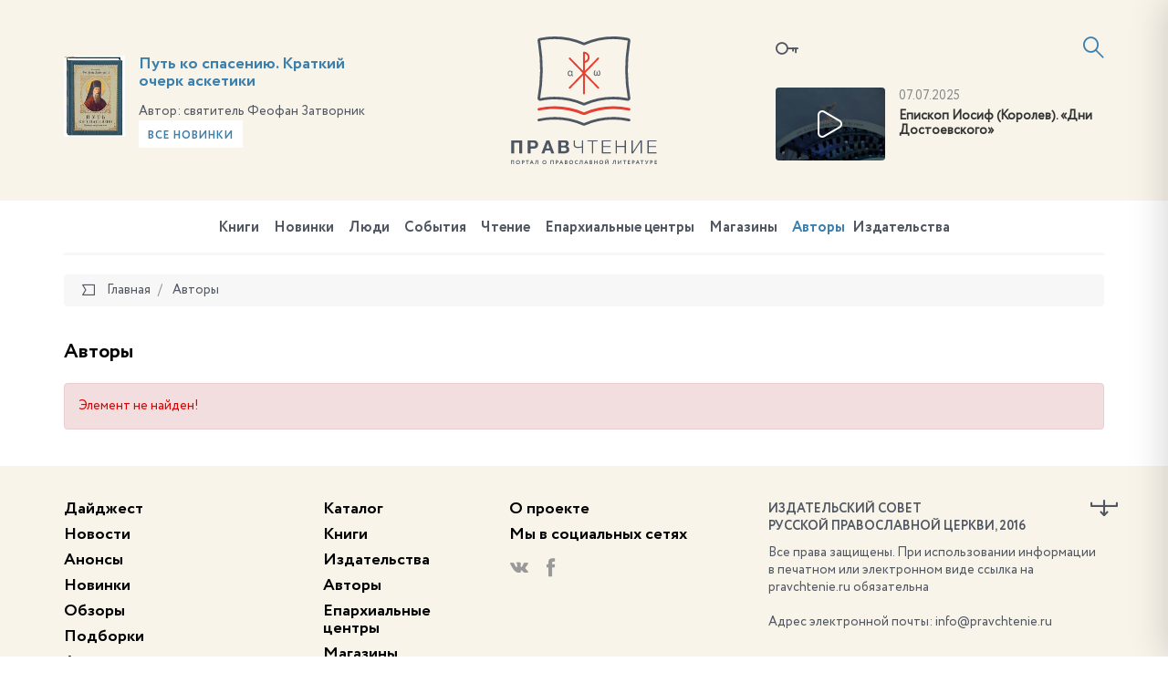

--- FILE ---
content_type: text/html; charset=UTF-8
request_url: https://pravchtenie.ru/avtory/arkhimandrit-tikhon-shevkunov/
body_size: 12451
content:
<!DOCTYPE html>
<html xml:lang="ru" lang="ru">
<head>
    <script>var SITE_ID = 's1';</script>
    <meta http-equiv="x-ua-compatible" content="ie=edge">
    <meta name="viewport" content="width=device-width, initial-scale=1, shrink-to-fit=no">

    <link rel="apple-touch-icon" href="/local/templates/pravchtenie/favicons/apple-icon.png">
    <link rel="apple-touch-icon" sizes="57x57" href="/local/templates/pravchtenie/favicons/apple-icon-57x57.png">
    <link rel="apple-touch-icon" sizes="60x60" href="/local/templates/pravchtenie/favicons/apple-icon-60x60.png">
    <link rel="apple-touch-icon" sizes="72x72" href="/local/templates/pravchtenie/favicons/apple-icon-72x72.png">
    <link rel="apple-touch-icon" sizes="76x76" href="/local/templates/pravchtenie/favicons/apple-icon-76x76.png">
    <link rel="apple-touch-icon" sizes="114x114" href="/local/templates/pravchtenie/favicons/apple-icon-114x114.png">
    <link rel="apple-touch-icon" sizes="120x120" href="/local/templates/pravchtenie/favicons/apple-icon-120x120.png">
    <link rel="apple-touch-icon" sizes="144x144" href="/local/templates/pravchtenie/favicons/apple-icon-144x144.png">
    <link rel="apple-touch-icon" sizes="152x152" href="/local/templates/pravchtenie/favicons/apple-icon-152x152.png">
    <link rel="apple-touch-icon" sizes="180x180" href="/local/templates/pravchtenie/favicons/apple-icon-180x180.png">

    <link type="image/x-icon" href="/local/templates/pravchtenie/favicons/favicon.ico" rel="icon">
    <link rel="icon" type="image/png" href="/local/templates/pravchtenie/favicons/favicon-96x96.png" sizes="96x96">
    <link rel="icon" type="image/png" href="/local/templates/pravchtenie/favicons/favicon-96x96.png" sizes="96x96">
    <link rel="icon" type="image/png" href="/local/templates/pravchtenie/favicons/favicon-32x32.png" sizes="32x32">
    <link rel="icon" type="image/png" href="/local/templates/pravchtenie/favicons/favicon-16x16.png" sizes="16x16">

    <link rel="icon" type="image/png" href="/local/templates/pravchtenie/favicons/android-icon-192x192.png" sizes="192x192">
    <link rel="icon" type="image/png" href="/local/templates/pravchtenie/favicons/android-icon-144x144.png" sizes="144x144">
    <link rel="icon" type="image/png" href="/local/templates/pravchtenie/favicons/android-icon-96x96.png" sizes="96x96">

    <link rel="manifest" href="/local/templates/pravchtenie/favicons/manifest.json">
    <link rel="mask-icon" href="/local/templates/pravchtenie/favicons/safari-pinned-tab.svg" color="#5bbad5">
    <meta name="msapplication-TileColor" content="#da532c">
    <meta name="msapplication-TileImage" content="/local/templates/pravchtenie/favicons/ms-icon-70x70.png" sizes="70x70">
    <meta name="msapplication-TileImage" content="/local/templates/pravchtenie/favicons/ms-icon-144x144.png" sizes="144x144">
    <meta name="msapplication-TileImage" content="/local/templates/pravchtenie/favicons/ms-icon-150x150.png" sizes="150x150">
    <meta name="msapplication-TileImage" content="/local/templates/pravchtenie/favicons/ms-icon-310x310.png" sizes="310x310">
    <meta name="theme-color" content="#ffffff">

    <meta http-equiv="Content-Type" content="text/html; charset=UTF-8" />
<link href="/bitrix/js/ui/design-tokens/dist/ui.design-tokens.css?174652851326358" type="text/css"  rel="stylesheet" />
<link href="/bitrix/js/ui/fonts/opensans/ui.font.opensans.css?17465285142555" type="text/css"  rel="stylesheet" />
<link href="/bitrix/js/main/popup/dist/main.popup.bundle.css?175043285431694" type="text/css"  rel="stylesheet" />
<link href="/bitrix/js/socialservices/css/ss.css?17465285105185" type="text/css"  rel="stylesheet" />
<link href="/local/templates/pravchtenie/css/fonts.min.css?14987286615912" type="text/css"  data-template-style="true"  rel="stylesheet" />
<link href="/local/templates/pravchtenie/css/main.css?15899769821459131" type="text/css"  data-template-style="true"  rel="stylesheet" />
<link href="/local/templates/pravchtenie/components/bitrix/socserv.auth.form/icons/style.css?14987286611957" type="text/css"  data-template-style="true"  rel="stylesheet" />
<script>if(!window.BX)window.BX={};if(!window.BX.message)window.BX.message=function(mess){if(typeof mess==='object'){for(let i in mess) {BX.message[i]=mess[i];} return true;}};</script>
<script>(window.BX||top.BX).message({"pull_server_enabled":"N","pull_config_timestamp":0,"shared_worker_allowed":"Y","pull_guest_mode":"N","pull_guest_user_id":0,"pull_worker_mtime":1746528515});(window.BX||top.BX).message({"PULL_OLD_REVISION":"Для продолжения корректной работы с сайтом необходимо перезагрузить страницу."});</script>
<script>(window.BX||top.BX).message({"JS_CORE_LOADING":"Загрузка...","JS_CORE_NO_DATA":"- Нет данных -","JS_CORE_WINDOW_CLOSE":"Закрыть","JS_CORE_WINDOW_EXPAND":"Развернуть","JS_CORE_WINDOW_NARROW":"Свернуть в окно","JS_CORE_WINDOW_SAVE":"Сохранить","JS_CORE_WINDOW_CANCEL":"Отменить","JS_CORE_WINDOW_CONTINUE":"Продолжить","JS_CORE_H":"ч","JS_CORE_M":"м","JS_CORE_S":"с","JSADM_AI_HIDE_EXTRA":"Скрыть лишние","JSADM_AI_ALL_NOTIF":"Показать все","JSADM_AUTH_REQ":"Требуется авторизация!","JS_CORE_WINDOW_AUTH":"Войти","JS_CORE_IMAGE_FULL":"Полный размер"});</script>

<script src="/bitrix/js/main/core/core.js?1755835166514126"></script>

<script>BX.Runtime.registerExtension({"name":"main.core","namespace":"BX","loaded":true});</script>
<script>BX.setJSList(["\/bitrix\/js\/main\/core\/core_ajax.js","\/bitrix\/js\/main\/core\/core_promise.js","\/bitrix\/js\/main\/polyfill\/promise\/js\/promise.js","\/bitrix\/js\/main\/loadext\/loadext.js","\/bitrix\/js\/main\/loadext\/extension.js","\/bitrix\/js\/main\/polyfill\/promise\/js\/promise.js","\/bitrix\/js\/main\/polyfill\/find\/js\/find.js","\/bitrix\/js\/main\/polyfill\/includes\/js\/includes.js","\/bitrix\/js\/main\/polyfill\/matches\/js\/matches.js","\/bitrix\/js\/ui\/polyfill\/closest\/js\/closest.js","\/bitrix\/js\/main\/polyfill\/fill\/main.polyfill.fill.js","\/bitrix\/js\/main\/polyfill\/find\/js\/find.js","\/bitrix\/js\/main\/polyfill\/matches\/js\/matches.js","\/bitrix\/js\/main\/polyfill\/core\/dist\/polyfill.bundle.js","\/bitrix\/js\/main\/core\/core.js","\/bitrix\/js\/main\/polyfill\/intersectionobserver\/js\/intersectionobserver.js","\/bitrix\/js\/main\/lazyload\/dist\/lazyload.bundle.js","\/bitrix\/js\/main\/polyfill\/core\/dist\/polyfill.bundle.js","\/bitrix\/js\/main\/parambag\/dist\/parambag.bundle.js"]);
</script>
<script>BX.Runtime.registerExtension({"name":"ui.design-tokens","namespace":"window","loaded":true});</script>
<script>BX.Runtime.registerExtension({"name":"ui.fonts.opensans","namespace":"window","loaded":true});</script>
<script>BX.Runtime.registerExtension({"name":"main.popup","namespace":"BX.Main","loaded":true});</script>
<script>BX.Runtime.registerExtension({"name":"popup","namespace":"window","loaded":true});</script>
<script>BX.Runtime.registerExtension({"name":"jquery","namespace":"window","loaded":true});</script>
<script>BX.Runtime.registerExtension({"name":"jsrender","namespace":"window","loaded":true});</script>
<script>(window.BX||top.BX).message({"LANGUAGE_ID":"ru","FORMAT_DATE":"DD.MM.YYYY","FORMAT_DATETIME":"DD.MM.YYYY HH:MI:SS","COOKIE_PREFIX":"BITRIX_SM","SERVER_TZ_OFFSET":"10800","UTF_MODE":"Y","SITE_ID":"s1","SITE_DIR":"\/","USER_ID":"","SERVER_TIME":1769750792,"USER_TZ_OFFSET":0,"USER_TZ_AUTO":"Y","bitrix_sessid":"a2cf4cc6531c99de890bdf1a9583a981"});</script>


<script src="/bitrix/js/pull/protobuf/protobuf.js?1746528515274055"></script>
<script src="/bitrix/js/pull/protobuf/model.js?174652851570928"></script>
<script src="/bitrix/js/main/core/core_promise.js?17465285175220"></script>
<script src="/bitrix/js/rest/client/rest.client.js?174652851017414"></script>
<script src="/bitrix/js/pull/client/pull.client.js?174652851583861"></script>
<script src="/bitrix/js/main/popup/dist/main.popup.bundle.js?1762510412119952"></script>
<script src="/bitrix/js/socialservices/ss.js?17465285101419"></script>
<script src="/bitrix/js/main/jquery/jquery-1.12.4.min.js?174652851797163"></script>
<script>
					(function () {
						"use strict";

						var counter = function ()
						{
							var cookie = (function (name) {
								var parts = ("; " + document.cookie).split("; " + name + "=");
								if (parts.length == 2) {
									try {return JSON.parse(decodeURIComponent(parts.pop().split(";").shift()));}
									catch (e) {}
								}
							})("BITRIX_CONVERSION_CONTEXT_s1");

							if (cookie && cookie.EXPIRE >= BX.message("SERVER_TIME"))
								return;

							var request = new XMLHttpRequest();
							request.open("POST", "/bitrix/tools/conversion/ajax_counter.php", true);
							request.setRequestHeader("Content-type", "application/x-www-form-urlencoded");
							request.send(
								"SITE_ID="+encodeURIComponent("s1")+
								"&sessid="+encodeURIComponent(BX.bitrix_sessid())+
								"&HTTP_REFERER="+encodeURIComponent(document.referrer)
							);
						};

						if (window.frameRequestStart === true)
							BX.addCustomEvent("onFrameDataReceived", counter);
						else
							BX.ready(counter);
					})();
				</script>



<script src="/local/templates/pravchtenie/js/jquery.min.js?149872866197163"></script>
<script src="/local/templates/pravchtenie/js/modernizr-custom.js?14987286612233"></script>
<script src="/local/templates/pravchtenie/js/main.js?1562918386596106"></script>
<script src="/local/templates/pravchtenie/js/init.js?14987286617138"></script>
<script src="/local/templates/pravchtenie/js/flatpickr_fixed.min.js?149872866128592"></script>
<script src="/local/templates/pravchtenie/js/flatpickr.l10n.ru.js?1498728661765"></script>
<script src="/local/templates/pravchtenie/js/auth_register.js?154944688815660"></script>
<script src="/local/templates/pravchtenie/js/subscribe.js?14987286613423"></script>
<script src="/local/templates/pravchtenie/script.js?1498728661364"></script>
<script src="/local/components/datainlife/iblocksearch/templates/.default/script.js?15387292574502"></script>
<script src="/bitrix/components/datainlife/iblocksearch/templates/.default/jsrender.js?174652856717301"></script>
<script src="/local/templates/pravchtenie/components/bitrix/menu/top/script.js?1498728661161"></script>

    <title>Правчтение - Авторы</title>

    <meta property="og:title" content=""/>
    <meta property="og:description" content=""/>
    <meta property="og:image" content="https://pravchtenie.ru"/>
    <meta property="og:url" content="https://pravchtenie.ru/avtory/arkhimandrit-tikhon-shevkunov/"/>
    <meta property="fb:app_id" content="1470298583000371"/>

    <!-- HTML5 Shim and Respond.js IE8 support of HTML5 elements and media queries -->
    <!-- WARNING: Respond.js doesn't work if you view the page via file:// -->
    <!--[if lt IE 9]>
    <script src="https://oss.maxcdn.com/html5shiv/3.7.2/html5shiv.min.js"></script>
    <script src="https://oss.maxcdn.com/respond/1.4.2/respond.min.js"></script>
    <![endif]-->
</head>
<body>

<!-- Yandex.Metrika counter -->
<script type="text/javascript">
    (function (d, w, c) {
        (w[c] = w[c] || []).push(function() {
            try {
                w.yaCounter41878314 = new Ya.Metrika({
                    id:41878314,
                    clickmap:true,
                    trackLinks:true,
                    accurateTrackBounce:true
                });
            } catch(e) { }
        });

        var n = d.getElementsByTagName("script")[0],
            s = d.createElement("script"),
            f = function () { n.parentNode.insertBefore(s, n); };
        s.type = "text/javascript";
        s.async = true;
        s.src = "https://mc.yandex.ru/metrika/watch.js";

        if (w.opera == "[object Opera]") {
            d.addEventListener("DOMContentLoaded", f, false);
        } else { f(); }
    })(document, window, "yandex_metrika_callbacks");
</script>
<noscript><div><img src="https://mc.yandex.ru/watch/41878314" style="position:absolute; left:-9999px;" alt="" /></div></noscript>
<!-- /Yandex.Metrika counter -->
<script>
    (function(i,s,o,g,r,a,m){i['GoogleAnalyticsObject']=r;i[r]=i[r]||function(){
            (i[r].q=i[r].q||[]).push(arguments)},i[r].l=1*new Date();a=s.createElement(o),
        m=s.getElementsByTagName(o)[0];a.async=1;a.src=g;m.parentNode.insertBefore(a,m)
    })(window,document,'script','https://www.google-analytics.com/analytics.js','ga');

    ga('create', 'UA-89529371-1', 'auto');
    ga('send', 'pageview');

</script>
<div id="fb-root"></div>
<script>(function(d, s, id) {
    var js, fjs = d.getElementsByTagName(s)[0];
    if (d.getElementById(id)) return;
    js = d.createElement(s); js.id = id;
    js.src = "//connect.facebook.net/ru_RU/sdk.js#xfbml=1&version=v2.8";
    fjs.parentNode.insertBefore(js, fjs);
}(document, 'script', 'facebook-jssdk'));</script><div id="panel"></div>

<div class="page">
    <header class="header">
        <div class="container">
            <div class="row">
                <div class="col-xs-4 col-xs-push-8">
                    <div class="inform">
                            <a href="#modal-login" data-toggle="modal" data-target="#modal-login" class="inform__lk"><i class="icon-key"></i></a>

    <div class="modal fade" id="modal-login" tabindex="-1" role="dialog">
        <div class="modal-dialog modal-md" role="document">
            <div class="modal-content">
                <div class="modal-header">
                    <button type="button" class="close" data-dismiss="modal" aria-label="Close"><span class="icon-close"></span></button>
                    <h4 class="modal-title">
                        <span>Вход в личный кабинет</span>
                    </h4>
                </div>
                <div class="modal-body">
                    <form name="system_auth_form6zOYVN" method="post" target="_top" class="js-form-auth" action="/auth/">

                                                    <input type="hidden" name="backurl" value="/avtory/arkhimandrit-tikhon-shevkunov/"/>
                                                                        <input type="hidden" name="AUTH_FORM" value="Y"/>
                        <input type="hidden" name="TYPE" value="AUTH"/>
                        <input type="hidden" id="USER_REMEMBER_frm" name="USER_REMEMBER" class="js-remember" value="Y"/>


                        <div class="row">
                            <div class="row-height">
                                <div class="col-sm-6 col-sm-height col-bottom">
                                    <div class="form-group">
                                        <label for="field-login" class="control-label">Логин<span class="text-danger">*</span></label>
                                        <input type="text" name="USER_LOGIN" class="form-control js-login" id="field-login" placeholder="Логин" value="">
                                    </div>
                                    <div class="form-group">
                                        <label for="field-password" class="control-label">Пароль <span class="text-danger">*</span></label>
                                        <input type="password" name="USER_PASSWORD" maxlength="50" size="17" autocomplete="off" class="form-control js-password" id="field-password" placeholder="Пароль">
                                    </div>
                                    <div class="form-group">
                                        <button type="submit" name="Login" class="btn btn-primary btn-block">Войти</button>
                                    </div>
                                </div>
                                <div class="col-sm-6 col-sm-height col-bottom">

                                    <div class="form-group">
                                        <div class="form-social">
                                            <div class="h3">
                                                Войти, используя аккаунты<br>социальных сетех
                                            </div>
                                                <script type="text/javascript">
        function BxSocServPopup(id) {
            var content = BX("bx_socserv_form_" + id);
            if (content) {
                var popup = BX.PopupWindowManager.create("socServPopup" + id, BX("bx_socserv_icon_" + id), {
                    autoHide: true,
                    closeByEsc: true,
                    angle: {offset: 24},
                    content: content,
                    offsetTop: 3
                });

                popup.show();

                var input = BX.findChild(content, {'tag': 'input', 'attribute': {'type': 'text'}}, true);
                if (input) {
                    input.focus();
                }

                var button = BX.findChild(content, {'tag': 'input', 'attribute': {'type': 'submit'}}, true);
                if (button) {
                    button.className = 'btn btn-primary';
                }
            }
        }
    </script>
    <h3>
        Регистрация, используя аккаунты социальных сетей    </h3><br>
    <div class="form-group">
        <div class="form-social">
            <ul class="list-unstyled list-inline social text-left">
                                    <li>
                    <a id="bx_socserv_icon_Facebook" class="icon-facebook bx-authform-social-icon" href="javascript:void(0)" onclick="BX.util.popup('https://www.facebook.com/dialog/oauth?client_id=1470298583000371&amp;redirect_uri=https%3A%2F%2Fpravchtenie.ru%2Fbitrix%2Ftools%2Foauth%2Ffacebook.php&amp;scope=email&amp;display=popup&amp;state=site_id%3Ds1%26backurl%3D%252Favtory%252Farkhimandrit-tikhon-shevkunov%252F%253Fcheck_key%253D4962b9da42413d2a4d25b942851f9fbe%26redirect_url%3D%252Favtory%252Farkhimandrit-tikhon-shevkunov%252F', 680, 600)" title="Facebook"></a>
                                        </li>                    <li>
                    <a id="bx_socserv_icon_VKontakte" class="icon-vkontakte bx-authform-social-icon" href="javascript:void(0)" onclick="BX.util.popup('https://id.vk.ru/authorize?client_id=5668223&amp;redirect_uri=https%3A%2F%2Fpravchtenie.ru%2Fbitrix%2Ftools%2Foauth%2Fvkontakte.php&amp;scope=friends,offline,email&amp;response_type=code&amp;code_challenge_method=S256&amp;code_challenge=C_Ac1kurLk-S0hVgRgwA9ZreBv6iUJOYJd8mZ_SiEL0&amp;state=[base64]', 660, 425)" title="ВКонтакте"></a>
                                        </li>                    <li>
                    <a id="bx_socserv_icon_YandexOAuth" class="icon-yandex bx-authform-social-icon" href="javascript:void(0)" onclick="BX.util.popup('https://oauth.yandex.ru/authorize?response_type=code&amp;client_id=c6a54d06c1af4faeb38792e3f922f779&amp;display=popup&amp;redirect_uri=https%3A%2F%2Fpravchtenie.ru%2Fbitrix%2Ftools%2Foauth%2Fyandex.php&amp;force_confirm=yes&amp;state=site_id%3Ds1%26backurl%3D%252Favtory%252Farkhimandrit-tikhon-shevkunov%252F%253Fcheck_key%253D4962b9da42413d2a4d25b942851f9fbe%26mode%3Dopener%26redirect_url%3D%252Favtory%252Farkhimandrit-tikhon-shevkunov%252F', 680, 600)" title="Яндекс"></a>
                                        </li>                    <li>
                    <a id="bx_socserv_icon_Bitrix24Net" class="icon-bitrix24 bx-authform-social-icon" href="javascript:void(0)" onclick="BX.util.popup('https://auth2.bitrix24.net/oauth/authorize/?user_lang=ru&amp;client_id=ext.58418e8363b4e7.34001107&amp;redirect_uri=https%3A%2F%2Fpravchtenie.ru%2Favtory%2Farkhimandrit-tikhon-shevkunov%2F%3Fauth_service_id%3DBitrix24Net&amp;scope=auth&amp;response_type=code&amp;mode=popup&amp;state=s1.0.12701bac5ca9fa0c80095cf50dccc6ecb28e5f8f85221b16918213d6', 800, 600)" title="Битрикс24"></a>
                                        </li>            </ul>
        </div>
    </div>

                                        </div>
                                    </div>
                                    <div class="form-group">
                                        <a href="/auth/?register=yes&amp;register=yes&amp;backurl=%2Favtory%2Farkhimandrit-tikhon-shevkunov%2F" class="btn btn-primary btn-block">Регистрация</a>
                                    </div>
                                </div>
                            </div>
                        </div>
                        <div class="form-forgot-password"><a href="/auth/?register=yes&amp;forgot_password=yes&amp;backurl=%2Favtory%2Farkhimandrit-tikhon-shevkunov%2F">Забыли свой пароль?</a></div>
                    </form>
                </div>
            </div>
        </div>
    </div>

                        <a href="#"
                           id="nav-expander"
                           class="nav-expander">
                            <i class="icon-menu"></i>
                        </a>

                        

<script>
    var catalog_folder = '/books/';
    var iblock_search_input_section_id = 'di-search-section-id-input';
</script>

<div class="search">
    <div class="search__container">
        <form action="/search/" class="search-form" autocomplete="off">
            <input id="di-search-input" name="q" type="text" class="form-control" placeholder="Поиск">
            <input type="submit" style="display: none">
            <a href="#" class="search__icon"><i class="icon-search"></i></a>
        </form>
        <div class="search-result" id="di-search-result"></div>
    </div>
</div>
<script id="searchResultTemplate" type="text/x-jsrender">
    <div class="row">
            {{if BOOKS.length > 0}}
            <div class="col-sm-6">
                <h5>Книги</h5>
                {{for BOOKS}}
                    <div class="search-book">
                        <div class="search-book__img">
                            {{if DETAIL_PICTURE}}
                                <img src="{{attr:DETAIL_PICTURE}}" alt="{{attr:NAME}}"/>
                            {{/if}}
                                {{if !DETAIL_PICTURE}}
                                <span class="no-image"></span>
                                {{/if}}
                        </div>
                        <div class="search-book__content">
                            <div class="search-book__bottom">
                                <div class="search-book__title">
                                    <div><a href="{{attr:DETAIL_PAGE_URL}}">{{:NAME}}</a></div>
                                </div>
                               {{if AUTHOR}}
                                <div class="search-book__author">
		                            Автор: <b><a href="{{attr:AUTHOR.LINK}}">{{:AUTHOR.NAME}}</a></b>
		                        </div>
		                        {{/if}}
                            </div>
                        </div>
                    </div>
                {{/for}}
            </div>
            {{/if}}
        {{if DIGEST.length > 0}}
        <div class="col-sm-6">
            <h5>Обзоры, новости, события, статьи</h5>
                {{for DIGEST}}
                    <div class="search-book is-separate">
                        <div class="search-book__img">
                            <a href="{{attr:DETAIL_PAGE_URL}}">
                                {{if DETAIL_PICTURE}}
                                <img src="{{attr:DETAIL_PICTURE}}" alt="{{attr:NAME}}"/>
                                {{/if}}
                                {{if !DETAIL_PICTURE}}
                                <span class="no-image"></span>
                                {{/if}}
                            </a>
                        </div>
                        <div class="search-book__content">
                            <time class="search-book__time">{{:DATE_CREATE}}</time>
                            <div class="search-book__bottom">
                                <div class="search-book__title">
                                    <div>{{>LINK_TITLE}} <a href="{{attr:DETAIL_PAGE_URL}}">{{:NAME}}</a></div>
                                </div>
                                {{if AUTHOR}}
                                <div class="search-book__author">
		                            Автор: <b><a href="{{attr:AUTHOR.LINK}}">{{:AUTHOR.NAME}}</a></b>
		                        </div>
		                        {{/if}}
                            </div>
                        </div>
                    </div>
                {{/for}}
        </div>
        {{/if}}
    </div>
    <h5>Категории</h5>
    <div class="row">
    {{if BOOK_SECTIONS}}
        <div class="col-sm-6">
            <ul class="search-menu">
            {{for BOOK_SECTIONS}}
                <li><a href="{{attr:LINK}}">{{>NAME}} ({{>CNT}})</a></li>
            {{/for}}
            </ul>
        </div>
    {{/if}}
    {{if DIGEST_TYPES.length > 0}}
        <div class="col-sm-6">
            <ul class="search-menu">
            {{for DIGEST_TYPES}}
                <li><a href="{{attr:LINK}}">{{>NAME}} ({{>CNT}})</a></li>
            {{/for}}
            </ul>
        </div>
    {{/if}}
    </div>
    <div class="row">
        <div class="col-sm-6"><b>{{>CNT_TITLE}}</b></div>
        <div class="col-sm-6"><a href="/search/?q={{attr:QUERY}}" class="search-link-full"><b>Полный поиск по сайту</b></a></div>
    </div>
</script>

<script type="text/javascript">
    $('#di-search-input').smartSearch({"result":"#di-search-result","dataProvider":"","catalogFolder":"\/books\/","jsTemplate":"searchResultTemplate","input_id":"di-search-input"});
</script>                    </div>
                    <div class="video">
                <div class="video__img">
        <!--
            Если нет картинки для видео, добавляем класс no-video к DIV c классом video__img
            Внутри ссылки убираем тег img
        -->
        <a href="Array" class="popup-youtube">
            <img src="/upload/iblock/d42/28iwa5anwnpftvfllmz49htha30tsg6i.jpg" alt="">
        </a>
    </div>
    <div class="video__content">
        <time>07.07.2025</time>
        <a href="Array" class="video__title popup-youtube">
            Епископ Иосиф (Королев). «Дни Достоевского»        </a>
    </div>
    </div>                </div>
                <div class="col-xs-4">
                    <div class="logo-block">
                        <a href="/"
                           class="logo">
                            <img src="/local/templates/pravchtenie/images/logo.svg"
                                 alt="">
                            <img class="logo-m"
                                 src="/local/templates/pravchtenie/images/logo-m.svg"
                                 alt="">
                        </a>
                    </div>
                </div>
                <div class="col-xs-4 col-xs-pull-8">

<!--                --><!---->
<!--                    -->
                    <div class="slogan" id="bx_651765591_29537">
            <div class="slogan__img">
                <a href="/books/svyatootecheskaya-literatura/put-ko-spaseniyu-kratkiy-ocherk-asketiki/"><img src="/upload/resize_cache/iblock/085/167_167_1821712164bebe8964a3cb4f91f48bb72/jjlfgb7jcwk4le0jrawqtbkl0k1dbwxp.jpg" alt="" style="border-radius: 0"></a>
            </div>

            <div class="slogan__content">

                <h3><a href="/books/svyatootecheskaya-literatura/put-ko-spaseniyu-kratkiy-ocherk-asketiki/">Путь ко спасению. Краткий очерк аскетики</a></h3>

                                    <span>Автор: </span>святитель Феофан Затворник                                <a href="/books/?new=y" class="btn btn-light btn-sm">Все новинки</a>
            </div>
        </div>

    
                </div>
            </div>
        </div>
    </header>

        <nav class="navbar-mobile">
        <a href="#" id="nav-close" class="nav-close">
            <i class="icon-close"></i>
        </a>
        <ul class="nav navbar-nav">
            
<!--<ul class="nav navbar-nav">-->
    
    
    
        <li class="is-child ">
        <a href="/books/">
            Книги        </a>
            <ul>
                
                        
                        
                        
    
    
                                                            <li ><a href="/books/svyashchennoe-pisanie/">Священное Писание</a></li>
                            

                        
                        
                        
    
    
                                                            <li ><a href="/books/bogosluzhebnaya-literatura/">Богослужебная литература</a></li>
                            

                        
                        
                        
    
    
                                                            <li ><a href="/books/molitvoslovy-i-akafisty/">Молитвословы и акафисты</a></li>
                            

                        
                        
                        
    
    
                                                            <li ><a href="/books/bogoslovie/">Богословие</a></li>
                            

                        
                        
                        
    
    
                                                            <li ><a href="/books/o-tainstvakh-tserkvi/">О Таинствах Церкви</a></li>
                            

                        
                        
                        
    
    
                                                            <li ><a href="/books/bogoslovie-ikony/">Богословие иконы</a></li>
                            

                        
                        
                        
    
    
                                                            <li ><a href="/books/bibleistika/">Библеистика</a></li>
                            

                        
                        
                        
    
    
                                                            <li ><a href="/books/missionerskaya-literatura/">Миссионерская литература</a></li>
                            

                        
                        
                        
    
    
                                                            <li ><a href="/books/periodika/">Периодика</a></li>
                            

                        
                        
                        
    
    
                                                            <li ><a href="/books/sovremennaya-poeziya/">Современная поэзия</a></li>
                            

                        
                        
                        
    
    
                                                            <li ><a href="/books/sovremennaya-proza/">Современная проза</a></li>
                            

                        
                        
                        
    
    
                                                            <li ><a href="/books/svyatootecheskaya-literatura/">Святоотеческая литература</a></li>
                            

                        
                        
                        
    
    
                                                            <li ><a href="/books/patrologiya/">Патрология</a></li>
                            

                        
                        
                        
    
    
                                                            <li ><a href="/books/istoriya-tserkvi/">История Церкви</a></li>
                            

                        
                        
                        
    
    
                                                            <li ><a href="/books/katekhizicheskaya-literatura/">Катехизическая литература</a></li>
                            

                        
                        
                        
    
    
                                                            <li ><a href="/books/tserkovnoe-pravo/">Церковное право</a></li>
                            

                        
                        
                        
    
    
                                                            <li ><a href="/books/agiografiya-zhitiya-svyatykh/">Агиография (Жития святых)</a></li>
                            

                        
                        
                        
    
    
                                                            <li ><a href="/books/podvizhniki-blagochestiya/">Подвижники благочестия</a></li>
                            

                        
                        
                        
    
    
                                                            <li ><a href="/books/novomucheniki-i-ispovedniki/">Новомученики и исповедники</a></li>
                            

                        
                        
                        
    
    
                                                            <li ><a href="/books/propovedi-i-poucheniya/">Проповеди и поучения</a></li>
                            

                        
                        
                        
    
    
                                                            <li ><a href="/books/semya-malaya-tserkov/">Семья - малая Церковь</a></li>
                            

                        
                        
                        
    
    
                                                            <li ><a href="/books/detyam-o-tserkvi/">Детям о Церкви</a></li>
                            

                        
                        
                        
    
    
                                                            <li ><a href="/books/detskaya-literatura/">Детская литература</a></li>
                            

                        
                        
                        
    
    
                                                            <li ><a href="/books/khudozhestvennaya-literatura/">Художественная литература</a></li>
                            

                        
                        
                        
    
    
                                                            <li ><a href="/books/memuary-i-publitsistika/">Мемуары и публицистика</a></li>
                            

                        
                        
                        
    
    
                                                            <li ><a href="/books/uchebnaya-literatura/">Учебная литература</a></li>
                            

                        
                        
                        
    
    
                                                            <li ><a href="/books/osnovy-pravoslavnoy-kultury/">Основы православной культуры</a></li>
                            

                        
                        
                        
    
    
                                                            <li ><a href="/books/pedagogika-i-psikhologiya/">Педагогика и психология</a></li>
                            

                        
                        
                        
    
    
                                                            <li ><a href="/books/pravoslavie-i-kultura/">Православие и культура</a></li>
                            

                        
                        
                        
    
    
                                                            <li ><a href="/books/antologiya-filosofskoy-mysli/">Антология философской мысли</a></li>
                            

                        
                        
                        
    
    
                                                            <li ><a href="/books/istoriya-otechestva/">История Отечества</a></li>
                            

                        
                        
                        
    
    
                                                            <li ><a href="/books/tserkov-i-molodezh/">Церковь и молодежь</a></li>
                            

                        
                        
                        
    
    
                                                            <li ><a href="/books/putevoditeli-spravochniki-kalendari/">Путеводители, справочники, календари</a></li>
                            

                        
                        
                        
    
    
                                                            <li ><a href="/books/raznoe/">Разное</a></li>
                            

                        
                        
                        
            </ul></li>    
    
                                                            <li ><a href="/digest-books/">Новинки</a></li>
                            

                        
                        
                        
    
    
                                                            <li ><a href="/people/">Люди</a></li>
                            

                        
                        
                        
    
    
                                                            <li ><a href="/sobytiya/">События</a></li>
                            

                        
                        
                        
    
    
                                                            <li ><a href="/chtenie/">Чтение</a></li>
                            

                        
                        
                        
    
    
                                                            <li ><a href="/roc/">Епархиальные центры</a></li>
                            

                        
                        
                        
    
    
                                                            <li ><a href="/shop/">Магазины</a></li>
                            

                        
                        
                        
    
    
                                                            <li class="is-active"><a href="/avtory/">Авторы</a></li>
                            

                        
                        
                        
    
    
                                                            <li ><a href="/izdatelstva/">Издательства</a></li>
                            

                        
                        
                        
                        
<!--                    </ul>-->

                    
        </ul>
    </nav>

    <nav class="navbar">
        <div class="container">
            <div class="navbar__inner">
        <ul class="nav navbar-nav">
        
        
        
                <li class="is-child ">
            <a href="/books/">
                Книги            </a>
            <div class="navbar-nav__sub  ">
                <ul>
                    
                            
                            
                            
        
        
                                                                    <li ><a
                                                href="/books/svyashchennoe-pisanie/">Священное Писание</a></li>
                                

                            
                            
                            
        
        
                                                                    <li ><a
                                                href="/books/bogosluzhebnaya-literatura/">Богослужебная литература</a></li>
                                

                            
                            
                            
        
        
                                                                    <li ><a
                                                href="/books/molitvoslovy-i-akafisty/">Молитвословы и акафисты</a></li>
                                

                            
                            
                            
        
        
                                                                    <li ><a
                                                href="/books/bogoslovie/">Богословие</a></li>
                                

                            
                            
                            
        
        
                                                                    <li ><a
                                                href="/books/o-tainstvakh-tserkvi/">О Таинствах Церкви</a></li>
                                

                            
                            
                            
        
        
                                                                    <li ><a
                                                href="/books/bogoslovie-ikony/">Богословие иконы</a></li>
                                

                            
                            
                            
        
        
                                                                    <li ><a
                                                href="/books/bibleistika/">Библеистика</a></li>
                                

                            
                            
                            
        
        
                                                                    <li ><a
                                                href="/books/missionerskaya-literatura/">Миссионерская литература</a></li>
                                

                            
                            
                            
        
        
                                                                    <li ><a
                                                href="/books/periodika/">Периодика</a></li>
                                

                            
                            
                            
        
        
                                                                    <li ><a
                                                href="/books/sovremennaya-poeziya/">Современная поэзия</a></li>
                                

                            
                            
                            
        
        
                                                                    <li ><a
                                                href="/books/sovremennaya-proza/">Современная проза</a></li>
                                

                            
                            
                            
        
        
                                                                    <li ><a
                                                href="/books/svyatootecheskaya-literatura/">Святоотеческая литература</a></li>
                                

                            
                            
                            
        
        
                                                                    <li ><a
                                                href="/books/patrologiya/">Патрология</a></li>
                                

                            
                            
                            
        
        
                                                                    <li ><a
                                                href="/books/istoriya-tserkvi/">История Церкви</a></li>
                                

                            
                            
                            
        
        
                                                                    <li ><a
                                                href="/books/katekhizicheskaya-literatura/">Катехизическая литература</a></li>
                                

                            
                            
                            
        
        
                                                                    <li ><a
                                                href="/books/tserkovnoe-pravo/">Церковное право</a></li>
                                

                            
                            
                            
        
        
                                                                    <li ><a
                                                href="/books/agiografiya-zhitiya-svyatykh/">Агиография (Жития святых)</a></li>
                                

                            
                            
                            
        
        
                                                                    <li ><a
                                                href="/books/podvizhniki-blagochestiya/">Подвижники благочестия</a></li>
                                

                            
                            
                            
        
        
                                                                    <li ><a
                                                href="/books/novomucheniki-i-ispovedniki/">Новомученики и исповедники</a></li>
                                

                            
                            
                            
        
        
                                                                    <li ><a
                                                href="/books/propovedi-i-poucheniya/">Проповеди и поучения</a></li>
                                

                            
                            
                            
        
        
                                                                    <li ><a
                                                href="/books/semya-malaya-tserkov/">Семья - малая Церковь</a></li>
                                

                            
                            
                            
        
        
                                                                    <li ><a
                                                href="/books/detyam-o-tserkvi/">Детям о Церкви</a></li>
                                

                            
                            
                            
        
        
                                                                    <li ><a
                                                href="/books/detskaya-literatura/">Детская литература</a></li>
                                

                            
                            
                            
        
        
                                                                    <li ><a
                                                href="/books/khudozhestvennaya-literatura/">Художественная литература</a></li>
                                

                            
                            
                            
        
        
                                                                    <li ><a
                                                href="/books/memuary-i-publitsistika/">Мемуары и публицистика</a></li>
                                

                            
                            
                            
        
        
                                                                    <li ><a
                                                href="/books/uchebnaya-literatura/">Учебная литература</a></li>
                                

                            
                            
                            
        
        
                                                                    <li ><a
                                                href="/books/osnovy-pravoslavnoy-kultury/">Основы православной культуры</a></li>
                                

                            
                            
                            
        
        
                                                                    <li ><a
                                                href="/books/pedagogika-i-psikhologiya/">Педагогика и психология</a></li>
                                

                            
                            
                            
        
        
                                                                    <li ><a
                                                href="/books/pravoslavie-i-kultura/">Православие и культура</a></li>
                                

                            
                            
                            
        
        
                                                                    <li ><a
                                                href="/books/antologiya-filosofskoy-mysli/">Антология философской мысли</a></li>
                                

                            
                            
                            
        
        
                                                                    <li ><a
                                                href="/books/istoriya-otechestva/">История Отечества</a></li>
                                

                            
                            
                            
        
        
                                                                    <li ><a
                                                href="/books/tserkov-i-molodezh/">Церковь и молодежь</a></li>
                                

                            
                            
                            
        
        
                                                                    <li ><a
                                                href="/books/putevoditeli-spravochniki-kalendari/">Путеводители, справочники, календари</a></li>
                                

                            
                            
                            
        
        
                                                                    <li ><a
                                                href="/books/raznoe/">Разное</a></li>
                                

                            
                            
                            
                    </ul></li>        
        
                                                                    <li class=" ">
                                        <a href="/digest-books/">Новинки</a>
                                        
                                    </li>

                                

                            
                            
                            
        
        
                                                                    <li class=" ">
                                        <a href="/people/">Люди</a>
                                        
                                    </li>

                                

                            
                            
                            
        
        
                                                                    <li class=" ">
                                        <a href="/sobytiya/">События</a>
                                        
                                    </li>

                                

                            
                            
                            
        
        
                                                                    <li class=" ">
                                        <a href="/chtenie/">Чтение</a>
                                        
                                    </li>

                                

                            
                            
                            
        
        
                                                                    <li class=" ">
                                        <a href="/roc/">Епархиальные центры</a>
                                        
                                    </li>

                                

                            
                            
                            
        
        
                                                                    <li class=" ">
                                        <a href="/shop/">Магазины</a>
                                        
                                    </li>

                                

                            
                            
                            
        
        
                                                                    <li class="  is-active">
                                        <a href="/avtory/">Авторы</a>
                                        
                                    </li>

                                

                            
                            
                            
        
        
                                                                    <li class=" ">
                                        <a href="/izdatelstva/">Издательства</a>
                                        
                                    </li>

                                

                            
                            
                            
                            
                        </ul>

                                    </div>
        </div>
    </nav>
        <main class="main">
        <div class="container">
          <ul class="breadcrumb"><li><i class="icon-bookmark"></i></li>
<li><a href="/" title="Главная"><span>Главная</span></a></li>
			<li>
				
				<span>Авторы</span>
			</li></ul>            
            <div class="title-page">
    <h1>
        Авторы    </h1>
</div>
    <div class="alert alert-danger">
        <p>Элемент не найден!</p>
    </div>


</div>
</main>

<footer class="footer">
    <div class="container">
        <div class="js-toggle-footer footer-toggle is-collapse"><i
                    class="icon-upload"></i></div>

        <div class="row footer-small is-active">
            <div class="col-sm-12 col-md-5">
                <div class="row">
                    <div class="col-xs-6 col-sm-5 col-md-12">
                        <div class="row">
                            <div class="col-xs-12 col-md-7">
                                <ul class="list-unstyled menu">
                                    <li><a href="/">Дайджест</a></li>
                                    <li><a href="/novosti/">Новости</a></li>
                                    <li><a href="/nado-posetit/">Анонсы</a></li>
                                    <li><a href="/digest-books/">Новинки</a></li>
                                    <li><a href="/obzory/">Обзоры</a></li>
                                    <li><a href="/podborki/">Подборки</a></li>
                                    <li><a href="/avtorskie-kolonki/">Авторская колонка</a></li>
                                    <li><a href="/chelovek-nedeli/">Человек недели</a></li>
                                    <li><a href="/razgovor-s-professionalom/">Разговор с профессионалом</a></li>
                                    <li><a href="/praktika-chteniya/">Моя книга</a></li>
                                    <li><a href="/sovremennaya-proza/">Современная проза</a></li>
                                    <li><a href="/sovremennaya-poeziya/">Современная поэзия</a></li>
                                    <li><a href="/konkursy-i-premii/">Конкурсы и премии</a></li>
                                    <li><a href="/foto/">Фото</a></li>
                                    <li><a href="/video_play/">Видео</a></li>
                                </ul>
                            </div>
                            <div class="col-xs-12 col-md-5">
                                <ul class="list-unstyled menu">
                                    <li><a href="/katalog/">Каталог</a></li>
                                    <li><a href="/books/">Книги</a></li>
                                    <li><a href="/izdatelstva/">Издательства</a></li>
                                    <li><a href="/avtory/">Авторы</a></li>
                                    <li><a href="/roc/">Епархиальные центры</a></li>
                                    <li><a href="/shop/">Магазины</a></li>
                                </ul>
                            </div>
                        </div>
                    </div>
                    <div class="col-xs-6 col-sm-7 hidden-lg hidden-md">
                        <div class="js-sender-subscribe" id="sender-subscribe">
    <h4>Подписка на новости портала</h4>
    <div class="form-subscribe js-form-subscribe">
        <form role="form" method="post" action="/subscribe/subscr_edit.php">
            <input type="hidden" name="action" value="add">
            <div class="form-group">
                <div class="input-group">
                    <input class="form-control js-email js-required" type="text" name="sf_EMAIL" size="20" value="" title="Ваш e-mail" placeholder="Ваш e-mail"/>

                    <div class="input-group-addon is-no-pad">
                        <button name="OK" class="btn btn-primary" id="bx_subscribe_btn_">
                            <span>Подписаться</span>
                        </button>
                    </div>

                    <div class="hide">
                                                    <input type="checkbox" checked name="sf_RUB_ID[]" id="sf_RUB_ID_1" value="1"/>
                                                    <input type="checkbox" checked name="sf_RUB_ID[]" id="sf_RUB_ID_3" value="3"/>
                                                    <input type="checkbox" checked name="sf_RUB_ID[]" id="sf_RUB_ID_2" value="2"/>
                                            </div>
                </div>
            </div>
            <div class="js-error-form hide"></div>
        </form>
    </div>
</div>

                    </div>
                </div>
            </div>

            <div class="col-sm-12 col-md-7">
                <div class="row">
                    <div class="col-xxs-12 col-xs-6 col-sm-5">
                        <ul class="list-unstyled menu">
                          <li><a href="/about/">О проекте</a></li>
                        </ul>
                        <h4>Мы в социальных сетях</h4>
<ul class="list-unstyled list-inline social">
            <li><a target="_blank" href="https://vk.com/public137792414"><i class="icon-vk"></i></a></li>
                    <li><a target="_blank" href="https://www.facebook.com/pravchtenie/"><i class="icon-fb"></i></a></li>
                    </ul>                    </div>
                    <div class="col-xxs-12 col-xs-6 col-sm-7">
                        <div class="copyright">
                            <div class="copyright__top">
                                ИЗДАТЕЛЬСКИЙ СОВЕТ<br>
РУССКОЙ ПРАВОСЛАВНОЙ ЦЕРКВИ, 2016                            </div>
                            <div class="copyright__bottom">
                                Все права защищены. При использовании информации в печатном или электронном виде ссылка на pravchtenie.ru обязательна<br><br>
Адрес электронной почты: <a href="mailto: info@pravchtenie.ru">info@pravchtenie.ru</a>                            </div>
                        </div>
                    </div>
                </div>
            </div>

            <div class="clearfix"></div>
            <div class="col-xs-12">
                <div class="supported">
                    При реализации проекта используются средства государственной поддержки, выделенные в качестве гранта в соответствии с Распоряжением Президента Российской Федерации  №68-рп от 05.04.2016 и на основании конкурса, проведенного Общероссийской общественной организацией «Российский Союз Молодежи»                </div>
            </div>
        </div>

        <div class="row footer-full is-hidden">
            <div class="col-xxs-12 col-xs-6 col-sm-4 col-md-3 col-lg-4">
                <h4><a href="/">Дайджест</a></h4>
                    <ul class="list-unstyled">
    
    
    
        <li class="parent ">
    <a href="/novinki/">
        Книжные новинки    </a>
    <ul>
    
    
    

    
    
                    <li ><a href="/novinki/?week=y">За неделю</a></li>
        

    
    

    
    
                    <li ><a href="/novinki/?month=y">За месяц</a></li>
        

    
    

    
    
                    <li ><a href="/novinki/?year=y">За год</a></li>
        

    
    

            </ul></li>    
    </ul>



                
    <ul class="list-unstyled">
    
    
    
                    <li ><a href="/sobytiya/">Анонсы</a></li>
        

    
    

    
    
                    <li ><a href="/novosti/">Новости</a></li>
        

    
    

    
    
                    <li ><a href="/nado-posetit/">Надо посетить!</a></li>
        

    
    

    
    
                    <li ><a href="/chelovek-nedeli/">Человек недели</a></li>
        

    
    

    
    
                    <li ><a href="/avtorskie-kolonki/">Авторские колонки</a></li>
        

    
    

    
    
                    <li ><a href="/obzory/">Обзоры</a></li>
        

    
    

    
    
                    <li ><a href="/podborki/">Подборка недели</a></li>
        

    
    

    
    
                    <li ><a href="/praktika-chteniya/">Моя книга</a></li>
        

    
    

    
    
                    <li ><a href="/razgovor-s-professionalom/">Разговор с профессионалом</a></li>
        

    
    

    
    
                    <li ><a href="/sovremennaya-poeziya/">Современная поэзия</a></li>
        

    
    

    
    </ul>


                
    
        
        
                            <h4 class="parent ">
                    <a href="/books/">
                        Каталог                    </a>
                </h4>
                <ul class="list-unstyled">
            
        
        
    
        
        
                            <li class="active"><a href="/avtory/">Авторы</a></li>
            

        
        
    
        
        
                            <li ><a href="/izdatelstva/">Издательства</a></li>
            

        
        
    
        
        
                            <li ><a href="/shop/">Магазины</a></li>
            

        
        
    
        
        
                            <li ><a href="/roc/">Епархиальные центры</a></li>
            

        
        
    
        
        
                            <li ><a href="/foto/">Все фотографии</a></li>
            

        
        
    
        
        
                            <li ><a href="/video/">Все видео</a></li>
            

        
        
    
            </ul>    


                
    
        
        
                            <h4 class="parent ">
                    <a href="/konkursy-i-premii/">
                        Конкурсы и премии                    </a>
                </h4>
                <ul class="list-unstyled">
            
        
        
    
        
        
                            <li ><a href="/books/?award=937">Патриаршая литературная премия имени святых равноапостольных Кирилла и Мефодия</a></li>
            

        
        
    
        
        
                            <li ><a href="/books/?award=711">Открытый конкурс изданий &quot;Просвещение через книгу&quot;</a></li>
            

        
        
    
            </ul>    


            </div>
            <div class="col-xxs-12 col-xs-6 col-sm-4 col-md-4 col-lg-4">
                
    
        
        
                            <h4 class=" ">
                    <a href="/books/">
                        Категории                    </a>
                </h4>
                <ul class="list-unstyled is-pad-left">
            
        
        
    
        
        
                            <li ><a href="/books/svyashchennoe-pisanie/">Священное Писание</a></li>
            

        
        
    
        
        
                            <li ><a href="/books/bogosluzhebnaya-literatura/">Богослужебная литература</a></li>
            

        
        
    
        
        
                            <li ><a href="/books/molitvoslovy-i-akafisty/">Молитвословы и акафисты</a></li>
            

        
        
    
        
        
                            <li ><a href="/books/bogoslovie/">Богословие</a></li>
            

        
        
    
        
        
                            <li ><a href="/books/o-tainstvakh-tserkvi/">О Таинствах Церкви</a></li>
            

        
        
    
        
        
                            <li ><a href="/books/bogoslovie-ikony/">Богословие иконы</a></li>
            

        
        
    
        
        
                            <li ><a href="/books/bibleistika/">Библеистика</a></li>
            

        
        
    
        
        
                            <li ><a href="/books/missionerskaya-literatura/">Миссионерская литература</a></li>
            

        
        
    
        
        
                            <li ><a href="/books/periodika/">Периодика</a></li>
            

        
        
    
        
        
                            <li ><a href="/books/sovremennaya-poeziya/">Современная поэзия</a></li>
            

        
        
    
        
        
                            <li ><a href="/books/sovremennaya-proza/">Современная проза</a></li>
            

        
        
    
        
        
                            <li ><a href="/books/svyatootecheskaya-literatura/">Святоотеческая литература</a></li>
            

        
        
    
        
        
                            <li ><a href="/books/patrologiya/">Патрология</a></li>
            

        
        
    
        
        
                            <li ><a href="/books/istoriya-tserkvi/">История Церкви</a></li>
            

        
        
    
        
        
                            <li ><a href="/books/katekhizicheskaya-literatura/">Катехизическая литература</a></li>
            

        
        
    
        
        
                            <li ><a href="/books/tserkovnoe-pravo/">Церковное право</a></li>
            

        
        
    
        
        
                            <li ><a href="/books/agiografiya-zhitiya-svyatykh/">Агиография (Жития святых)</a></li>
            

        
        
    
        
        
                            <li ><a href="/books/podvizhniki-blagochestiya/">Подвижники благочестия</a></li>
            

        
        
    
        
        
                            <li ><a href="/books/novomucheniki-i-ispovedniki/">Новомученики и исповедники</a></li>
            

        
        
    
        
        
                            <li ><a href="/books/propovedi-i-poucheniya/">Проповеди и поучения</a></li>
            

        
        
    
        
        
                            <li ><a href="/books/semya-malaya-tserkov/">Семья - малая Церковь</a></li>
            

        
        
    
        
        
                            <li ><a href="/books/detyam-o-tserkvi/">Детям о Церкви</a></li>
            

        
        
    
        
        
                            <li ><a href="/books/detskaya-literatura/">Детская литература</a></li>
            

        
        
    
        
        
                            <li ><a href="/books/khudozhestvennaya-literatura/">Художественная литература</a></li>
            

        
        
    
        
        
                            <li ><a href="/books/memuary-i-publitsistika/">Мемуары и публицистика</a></li>
            

        
        
    
        
        
                            <li ><a href="/books/uchebnaya-literatura/">Учебная литература</a></li>
            

        
        
    
        
        
                            <li ><a href="/books/osnovy-pravoslavnoy-kultury/">Основы православной культуры</a></li>
            

        
        
    
        
        
                            <li ><a href="/books/pedagogika-i-psikhologiya/">Педагогика и психология</a></li>
            

        
        
    
        
        
                            <li ><a href="/books/pravoslavie-i-kultura/">Православие и культура</a></li>
            

        
        
    
        
        
                            <li ><a href="/books/antologiya-filosofskoy-mysli/">Антология философской мысли</a></li>
            

        
        
    
        
        
                            <li ><a href="/books/istoriya-otechestva/">История Отечества</a></li>
            

        
        
    
        
        
                            <li ><a href="/books/tserkov-i-molodezh/">Церковь и молодежь</a></li>
            

        
        
    
        
        
                            <li ><a href="/books/putevoditeli-spravochniki-kalendari/">Путеводители, справочники, календари</a></li>
            

        
        
    
        
        
                            <li ><a href="/books/raznoe/">Разное</a></li>
            

        
        
    
            </ul>    

                
            </div>

            <div class="clearfix visible-xs-block"></div>
            <div class="col-sm-4 col-md-5 col-lg-4">
                
    
        
        
                            <h4 class=" ">
                    <a href="/about/">
                        О проекте                    </a>
                </h4>
                <ul class="list-unstyled is-pad-left">
            
        
        
    
        
        
                            <li ><a href="/about/koordinaty/">Координаты</a></li>
            

        
        
    
        
        
                            <li ><a href="/about/to_publishers/">Издательствам</a></li>
            

        
        
    
        
        
                            <li ><a href="/about/to_shops/">Магазинам</a></li>
            

        
        
    
        
        
                            <li ><a href="/about/to_reader/">Читателям</a></li>
            

        
        
    
            </ul>    


                <div class="js-sender-subscribe" id="sender-subscribe">
    <h4>Подписка на новости портала</h4>
    <div class="form-subscribe js-form-subscribe">
        <form role="form" method="post" action="/subscribe/subscr_edit.php">
            <input type="hidden" name="action" value="add">
            <div class="form-group">
                <div class="input-group">
                    <input class="form-control js-email js-required" type="text" name="sf_EMAIL" size="20" value="" title="Ваш e-mail" placeholder="Ваш e-mail"/>

                    <div class="input-group-addon is-no-pad">
                        <button name="OK" class="btn btn-primary" id="bx_subscribe_btn_">
                            <span>Подписаться</span>
                        </button>
                    </div>

                    <div class="hide">
                                                    <input type="checkbox" checked name="sf_RUB_ID[]" id="sf_RUB_ID_1" value="1"/>
                                                    <input type="checkbox" checked name="sf_RUB_ID[]" id="sf_RUB_ID_3" value="3"/>
                                                    <input type="checkbox" checked name="sf_RUB_ID[]" id="sf_RUB_ID_2" value="2"/>
                                            </div>
                </div>
            </div>
            <div class="js-error-form hide"></div>
        </form>
    </div>
</div>




                <h4>Мы в социальных сетях</h4>
<ul class="list-unstyled list-inline social">
            <li><a target="_blank" href="https://vk.com/public137792414"><i class="icon-vk"></i></a></li>
                    <li><a target="_blank" href="https://www.facebook.com/pravchtenie/"><i class="icon-fb"></i></a></li>
                    </ul>
                <div class="copyright">
                    <div class="copyright__top">
                        ИЗДАТЕЛЬСКИЙ СОВЕТ<br>
РУССКОЙ ПРАВОСЛАВНОЙ ЦЕРКВИ, 2016                    </div>
                    <div class="copyright__bottom">
                        Все права защищены. При использовании информации в печатном или электронном виде ссылка на pravchtenie.ru обязательна<br><br>
Адрес электронной почты: <a href="mailto: info@pravchtenie.ru">info@pravchtenie.ru</a>                    </div>
                </div>
                <div class="supported">
                    При реализации проекта используются средства государственной поддержки, выделенные в качестве гранта в соответствии с Распоряжением Президента Российской Федерации  №68-рп от 05.04.2016 и на основании конкурса, проведенного Общероссийской общественной организацией «Российский Союз Молодежи»                </div>
            </div>
        </div>

    </div>
</footer>
<div id="back-top"></div>
<div class="modal fade" id="modal-subscribe" tabindex="-1" role="dialog">
    <div class="modal-dialog modal-md" role="document">
        <div class="modal-content">
            <div class="js-sender-subscribe js-form-subscribe" id="sender-subscribe">
                <div class="modal-header">
                    <button type="button" class="close" data-dismiss="modal" aria-label="Close"><span
                                class="icon-close"></span></button>
                    <h4 class="modal-title">
                        <span>Подписаться на новости, рецензии, обзоры</span>
                    </h4>
                </div>
                <div class="modal-body">
                    <form role="form" method="post" action="/subscribe/subscr_edit.php">
                        <input type="hidden" name="action" value="add">
                        <div class="form-group">
                            <div class="input-group">
                                <input class="form-control js-email js-required" type="text" name="sf_EMAIL" size="20" value="" title="Ваш e-mail" placeholder="Ваш e-mail"/>

                                <div class="input-group-addon is-no-pad">
                                    <button name="OK" class="btn btn-primary" id="bx_subscribe_btn_">Подписаться                                    </button>
                                </div>

                                <div class="hide">
                                                                            <input type="checkbox" checked name="sf_RUB_ID[]" id="sf_RUB_ID_1" value="1"/>
                                                                            <input type="checkbox" checked name="sf_RUB_ID[]" id="sf_RUB_ID_3" value="3"/>
                                                                            <input type="checkbox" checked name="sf_RUB_ID[]" id="sf_RUB_ID_2" value="2"/>
                                                                    </div>
                            </div>
                        </div>
                        <div class="js-error-form hide"></div>
                    </form>
                </div>
            </div>
        </div>
    </div>
</div>

</div>
</body>
</html>

--- FILE ---
content_type: text/plain
request_url: https://www.google-analytics.com/j/collect?v=1&_v=j102&a=409018280&t=pageview&_s=1&dl=https%3A%2F%2Fpravchtenie.ru%2Favtory%2Farkhimandrit-tikhon-shevkunov%2F&ul=en-us%40posix&dt=%D0%9F%D1%80%D0%B0%D0%B2%D1%87%D1%82%D0%B5%D0%BD%D0%B8%D0%B5%20-%20%D0%90%D0%B2%D1%82%D0%BE%D1%80%D1%8B&sr=1280x720&vp=1280x720&_u=IEBAAEABAAAAACAAI~&jid=2135279313&gjid=414759679&cid=1328284904.1769750794&tid=UA-89529371-1&_gid=78447859.1769750794&_r=1&_slc=1&z=964005466
body_size: -450
content:
2,cG-WTD8DG4Z8S

--- FILE ---
content_type: application/javascript; charset=utf-8
request_url: https://pravchtenie.ru/local/templates/pravchtenie/components/bitrix/menu/top/script.js?1498728661161
body_size: 36
content:
$(document).ready(function () {
    if ($('.js-catalog-sub').length > 0) {
        $(".js-catalog-sub").load("/local/tools/ajax/catalog_sub_menu.php");
    }
});

--- FILE ---
content_type: application/javascript; charset=utf-8
request_url: https://pravchtenie.ru/local/templates/pravchtenie/js/modernizr-custom.js?14987286612233
body_size: 932
content:
/*! modernizr 3.3.1 (Custom Build) | MIT *
 * https://modernizr.com/download/?-inlinesvg-svg-domprefixes-prefixes-setclasses !*/
!function(e,n,s){function t(e,n){return typeof e===n}function o(){var e,n,s,o,a,i,l;for(var c in f)if(f.hasOwnProperty(c)){if(e=[],n=f[c],n.name&&(e.push(n.name.toLowerCase()),n.options&&n.options.aliases&&n.options.aliases.length))for(s=0;s<n.options.aliases.length;s++)e.push(n.options.aliases[s].toLowerCase());for(o=t(n.fn,"function")?n.fn():n.fn,a=0;a<e.length;a++)i=e[a],l=i.split("."),1===l.length?Modernizr[l[0]]=o:(!Modernizr[l[0]]||Modernizr[l[0]]instanceof Boolean||(Modernizr[l[0]]=new Boolean(Modernizr[l[0]])),Modernizr[l[0]][l[1]]=o),r.push((o?"":"no-")+l.join("-"))}}function a(e){var n=u.className,s=Modernizr._config.classPrefix||"";if(p&&(n=n.baseVal),Modernizr._config.enableJSClass){var t=new RegExp("(^|\\s)"+s+"no-js(\\s|$)");n=n.replace(t,"$1"+s+"js$2")}Modernizr._config.enableClasses&&(n+=" "+s+e.join(" "+s),p?u.className.baseVal=n:u.className=n)}function i(){return"function"!=typeof n.createElement?n.createElement(arguments[0]):p?n.createElementNS.call(n,"http://www.w3.org/2000/svg",arguments[0]):n.createElement.apply(n,arguments)}var r=[],f=[],l={_version:"3.3.1",_config:{classPrefix:"",enableClasses:!0,enableJSClass:!0,usePrefixes:!0},_q:[],on:function(e,n){var s=this;setTimeout(function(){n(s[e])},0)},addTest:function(e,n,s){f.push({name:e,fn:n,options:s})},addAsyncTest:function(e){f.push({name:null,fn:e})}},Modernizr=function(){};Modernizr.prototype=l,Modernizr=new Modernizr,Modernizr.addTest("svg",!!n.createElementNS&&!!n.createElementNS("http://www.w3.org/2000/svg","svg").createSVGRect);var c=l._config.usePrefixes?" -webkit- -moz- -o- -ms- ".split(" "):["",""];l._prefixes=c;var u=n.documentElement,p="svg"===u.nodeName.toLowerCase(),d="Moz O ms Webkit",m=l._config.usePrefixes?d.toLowerCase().split(" "):[];l._domPrefixes=m,Modernizr.addTest("inlinesvg",function(){var e=i("div");return e.innerHTML="<svg/>","http://www.w3.org/2000/svg"==("undefined"!=typeof SVGRect&&e.firstChild&&e.firstChild.namespaceURI)}),o(),a(r),delete l.addTest,delete l.addAsyncTest;for(var g=0;g<Modernizr._q.length;g++)Modernizr._q[g]();e.Modernizr=Modernizr}(window,document);